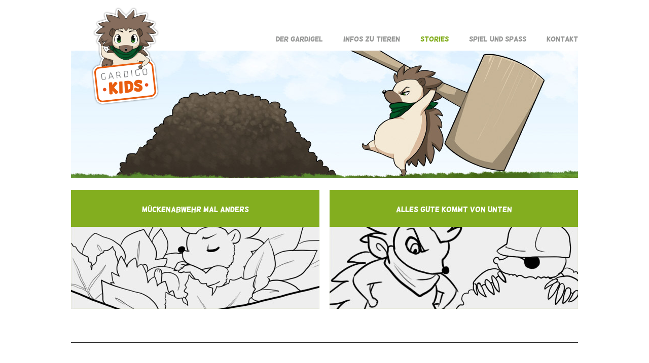

--- FILE ---
content_type: text/html; charset=utf-8
request_url: https://www.gardigo-kids.de/stories/alles-gute-kommt-von-unten
body_size: 1603
content:
<!DOCTYPE html>
<html>
	<head>
	    <meta charset="utf-8">
	<meta name="author" content="Super User">
	<meta name="generator" content="Joomla! - Open Source Content Management">
	<title>Alles Gute kommt von Unten - Stories – Gardigo Kids</title>
	<link href="/templates/gardigokidstemplate/favicon.ico" rel="icon" type="image/vnd.microsoft.icon">

    	<link href="/templates/gardigokidstemplate/css/normalize.min.css?3a66384ecb202c4c2c45e6da8ad0bf00" rel="stylesheet" />
	<link href="/templates/gardigokidstemplate/css/basic.min.css?3a66384ecb202c4c2c45e6da8ad0bf00" rel="stylesheet" />
	<link href="/media/vendor/joomla-custom-elements/css/joomla-alert.min.css?0.2.0" rel="stylesheet" />

    	<script src="/templates/gardigokidstemplate/js/jquery.min.js?3a66384ecb202c4c2c45e6da8ad0bf00"></script>
	<script src="/templates/gardigokidstemplate/js/jquery-noconflict.js?3a66384ecb202c4c2c45e6da8ad0bf00"></script>
	<script src="/templates/gardigokidstemplate/js/jquery-migrate.min.js?3a66384ecb202c4c2c45e6da8ad0bf00"></script>
	<script src="/templates/gardigokidstemplate/js/jquery-ui-effects-core.min.js?3a66384ecb202c4c2c45e6da8ad0bf00"></script>
	<script src="/templates/gardigokidstemplate/js/masonry.pkgd.min.js?3a66384ecb202c4c2c45e6da8ad0bf00"></script>
	<script src="/templates/gardigokidstemplate/js/main.min.js?3a66384ecb202c4c2c45e6da8ad0bf00"></script>
	<script src="/media/mod_menu/js/menu-es5.min.js?3a66384ecb202c4c2c45e6da8ad0bf00" nomodule defer></script>
	<script type="application/json" class="joomla-script-options new">{"joomla.jtext":{"ERROR":"Fehler","MESSAGE":"Nachricht","NOTICE":"Hinweis","WARNING":"Warnung","JCLOSE":"Schlie\u00dfen","JOK":"OK","JOPEN":"\u00d6ffnen"},"system.paths":{"root":"","rootFull":"https:\/\/www.gardigo-kids.de\/","base":"","baseFull":"https:\/\/www.gardigo-kids.de\/"},"csrf.token":"d2a972c17322f010c529c424b11d701e"}</script>
	<script src="/media/system/js/core.min.js?37ffe4186289eba9c5df81bea44080aff77b9684"></script>
	<script src="/media/system/js/messages-es5.min.js?c29829fd2432533d05b15b771f86c6637708bd9d" nomodule defer></script>
	<script src="/media/system/js/messages.min.js?7f7aa28ac8e8d42145850e8b45b3bc82ff9a6411" type="module"></script>

    </head>

	<body class=" stories alles-gute-kommt-von-unten">
		<div id="container">
			<div id="wrapper">
				<div id="content">
				    						<div class="moduletable moduletable_submenu">
        
<div id="mod-custom91" class="mod-custom custom">
    <div id="submenu-stories" class="submenu">
<div class="item w2"><a class="mueckenabwehr" href="/stories/mueckenabwehr-mal-anders#content-top">Mückenabwehr mal anders</a></div>
<div class="item w2"><a class="alles-gute-kommt-von-unten" href="/stories/alles-gute-kommt-von-unten#content-top">Alles Gute kommt von Unten</a></div>
<!-- <div class="item"><a class="eichhoernchenbar" href="/stories/die-eichhoernchenbar#content-top">Die Eichhörnchenbar</a></div>
<div class="item h2"><a class="marderabwehr" href="/stories/marderabwehr#content-top">Marderabwehr</a></div>
<div class="item"><a class="autsch" href="/stories/autsch#content-top">Autsch</a></div>
<div class="item"><a class="maeuseabwehr" href="/stories/maeuseabwehr#content-top">Mäuseabwehr</a></div>
<div class="item"><a class="vogelabwehr" href="/stories/vogelabwehr#content-top">Vogelabwehr</a></div>
<div class="item w2"><a class="maulwurfschreck" href="/stories/maulwurfschreck#content-top">Der Maulwurfschreck</a></div>
<div class="item w2"><a class="maulwurfschreck-2" href="/stories/maulwurfschreck-2#content-top">Der Maulwurfschreck 2</a></div>
<div class="item w2"><a class="vogelfutter" href="/stories/vogelfutter#content-top">Vogelfutter</a></div> -->
</div></div>
</div>

    					<div id="content-top" class="clear-fix"></div>
										<div id="column">
						<div id="system-message-container" aria-live="polite"></div>

						
						<div class="com-content-article item-page stories alles-gute-kommt-von-unten" itemscope itemtype="https://schema.org/Article">
    <meta itemprop="inLanguage" content="de-DE">
    
    
        <div class="page-header">
        <h1 itemprop="headline">
            Alles Gute kommt von Unten        </h1>
                            </div>
        
        
    
    
        
                                                <div itemprop="articleBody" class="com-content-article__body">
        <p><img src="/images/stories/alles-gute-kommt-von-unten.png" alt="Alles Gute kommt von Unten" /></p>
<div class="up"><a title="nach oben" href="#container">nach oben</a></div>    </div>

        
                                        </div>

					</div>
					<div class="clear-fix"></div>
				</div>
				<div id="header">
						<div id="logo-box">
							<h1 id="logo"><a href="/" title="Gardigo Kids">Gardigo Kids</a></h1>
						</div>
						
						<div class="moduletable moduletable_menu">
        <ul id="mainmenu" class="mod-menu mod-list nav ">
<li class="nav-item item-102 parent"><a href="/index.php/der-gardigel" class="gardigel">Der Gardigel</a></li><li class="nav-item item-103 parent"><a href="/index.php/infos-zu-tieren" class="infos">Infos zu Tieren</a></li><li class="nav-item item-104 active parent"><a href="/index.php/stories" class="stories">Stories</a></li><li class="nav-item item-105 parent"><a href="/index.php/spiel-und-spass" class="spiel-und-spass">Spiel und Spaß</a></li><li class="nav-item item-106"><a href="/index.php/kontakt" class="last">Kontakt</a></li></ul>
</div>

				</div>
			</div>
      <div id="footer">
        <div id="footer_inner">
          <div id="footer-navigation">
            <a href="/impressum" title="Impressum">Impressum</a>
            <a href="/datenschutzerklaerung" title="Impressum">Datenschutzerklärung</a>
          </div>
          <div class="sc-footer">&nbsp;– Realisiert von <a target="_blank" href="http://www.serviceconnect.de/">ServiceConnect</a> - <a target="_blank" href="http://www.serviceconnect.de/ecommerce-webdesign/home">Webdesign</a> und mehr</div>
          <div class="copy">Copyright &copy; 2023 gardigo-kids.de - Alle Rechte vorbehalten.&nbsp;</div>
          <div class="clear-fix"></div>
        </div>
      </div>
		</div>
		
		<div id="bottom">
	</body>
</html>


--- FILE ---
content_type: text/css
request_url: https://www.gardigo-kids.de/templates/gardigokidstemplate/css/basic.min.css?3a66384ecb202c4c2c45e6da8ad0bf00
body_size: 7037
content:
*,ol,ul{margin:0}#wrapper,table{text-align:left}#column,#wrapper{position:relative;width:1000px}.clear,.clear-fix{clear:both}.mischwesen .wesen area,.moduletable_outer .erklaerigel:hover,.quiz #biene area,.quiz #eichhoernchen area,.quiz #frage4 area,.quiz #frage5 area,.quiz #frage6 area,.quiz #marder area,.schattenbilder #boesewichte area,.schattenbilder #eichhoernchen area,.schattenbilder #igel area,.schattenbilder #schattenbilder area,.schattenbilder #vogel area,.schattenbilder #waschbaer area{cursor:pointer}*{padding:0}a,abbr,acronym,address,applet,b,big,blockquote,body,caption,center,cite,code,dd,del,dfn,div,dl,dt,em,fieldset,font,form,h1,h2,h3,h4,h5,h6,html,i,iframe,img,input,ins,kbd,label,legend,li,object,ol,p,pre,q,s,samp,small,span,strike,strong,sub,sup,table,tbody,td,textarea,tfoot,th,thead,tr,tt,u,ul,var{background:none;border:0;margin:0;outline:0;padding:0;vertical-align:baseline}@font-face{font-family:Roboto;font-style:normal;font-weight:300;src:url(../fonts/roboto-v30-latin-300.eot);src:local(''),url(../fonts/roboto-v30-latin-300.eot?#iefix) format('embedded-opentype'),url(../fonts/roboto-v30-latin-300.woff2) format('woff2'),url(../fonts/roboto-v30-latin-300.woff) format('woff'),url(../fonts/roboto-v30-latin-300.ttf) format('truetype'),url(../fonts/roboto-v30-latin-300.svg#Roboto) format('svg')}@font-face{font-family:Roboto;font-style:normal;font-weight:400;src:url(../fonts/roboto-v30-latin-regular.eot);src:local(''),url(../fonts/roboto-v30-latin-regular.eot?#iefix) format('embedded-opentype'),url(../fonts/roboto-v30-latin-regular.woff2) format('woff2'),url(../fonts/roboto-v30-latin-regular.woff) format('woff'),url(../fonts/roboto-v30-latin-regular.ttf) format('truetype'),url(../fonts/roboto-v30-latin-regular.svg#Roboto) format('svg')}@font-face{font-family:Roboto;font-style:normal;font-weight:700;src:url(../fonts/roboto-v30-latin-700.eot);src:local(''),url(../fonts/roboto-v30-latin-700.eot?#iefix) format('embedded-opentype'),url(../fonts/roboto-v30-latin-700.woff2) format('woff2'),url(../fonts/roboto-v30-latin-700.woff) format('woff'),url(../fonts/roboto-v30-latin-700.ttf) format('truetype'),url(../fonts/roboto-v30-latin-700.svg#Roboto) format('svg')}@font-face{font-family:helsinki;font-style:normal;font-weight:400;src:url(../fonts/helsinki-webfont.eot);src:url(../fonts/helsinki-webfont.eot?#iefix) format('embedded-opentype'),url(../fonts/helsinki-webfont.woff) format('woff'),url(../fonts/helsinki-webfont.ttf) format('truetype'),url(../fonts/helsinki-webfont.svg#helsinkiregular) format('svg')}@font-face{font-family:eraserregular;src:url(../fonts/EraserRegular-webfont.eot);src:url(../fonts/EraserRegular-webfont.eot?#iefix) format('embedded-opentype'),url(../fonts/EraserRegular-webfont.woff) format('woff'),url(../fonts/EraserRegular-webfont.ttf) format('truetype'),url(../fonts/EraserRegular-webfont.svg#eraserregular) format('svg');font-weight:400;font-style:normal}html{background:#fff;font:14px Roboto,sans-serif;font-weight:300}body{position:relative}ol,ul{list-style:none}table{border-collapse:collapse;border-spacing:0;width:100%}#container{background:none;display:flex;flex-direction:column;min-height:100vh;position:relative;z-index:2}#wrapper{margin:0 auto;padding:0 10px}#content{padding:237px 0 100px}#column{min-height:450px;margin-top:71px;font-size:1.214em;line-height:1.765em}#header,#logo-box,#submenu-infos.neu .item img,#submenu-spiel-und-spass .item img,.moduletable_menu{position:absolute}.no-content #column{min-height:auto;margin-top:0}.datenschutzerklaerung #column,.impressum #column{margin-top:249px}#column h1,#column h2{color:grey;font:1.765em helsinki,sans-serif;margin-bottom:35px;text-transform:uppercase;line-height:1em}#column h3{font-family:helsinki,sans-serif;text-transform:uppercase}#column hr.spacer{width:440px;margin:12px 0;height:14px;border:0}#column .missing-page-header{height:21px;margin-bottom:35px}#column .red,#column .red a{color:#ab1917}#column a,#column li,#column p,#column table{color:grey}#column table td{line-height:2em}.left{float:left}.right{float:right}.clear{height:0}.steckbrief table{float:left;width:480px}#mainmenu,.infos.ameise #ameise-strich,.infos.ameise .steckbrief-bild,.steckbrief #foto-gardigel{float:right}#logo a,#logo-box{height:194px;width:134px}.normal{font-weight:400}.steckbrief #foto-gardigel{margin-top:167px}#header{background:url(../img/backgrounds/header_default.jpg) 0 bottom no-repeat;height:352px;top:0;width:1000px}.gardigel #header{background:url(../img/backgrounds/header_gardigel.jpg) 0 bottom no-repeat}.infos #header{background:url(../img/backgrounds/header_infos.jpg) 0 bottom no-repeat}.stories #header{background:url(../img/backgrounds/header_stories.jpg) 0 bottom no-repeat}.spiel-und-spass #header{background:url(../img/backgrounds/header_spielundspass.jpg) 0 bottom no-repeat}#logo-box{left:40px;top:14px;z-index:2}#logo{margin:0}#logo a{background:url(../img/logo.png) no-repeat;display:block;text-indent:-9999em}.moduletable_menu{height:46px;top:54px;width:1000px}#mainmenu li{display:inline;height:46px}#mainmenu li a,.submenu .item a{display:block;text-decoration:none;text-align:center;text-transform:uppercase}#mainmenu li a{color:#969796;float:left;font:14px helsinki,sans-serif;line-height:46px;padding:0 20px}#mainmenu li a:hover,#mainmenu li.active a{background:#fff;color:#6c6c6c}#mainmenu li a.last{padding-right:0}#mainmenu li a.gardigel:hover,.gardigel #mainmenu li.active a,.home #column .bold-underline.gardigel:hover{color:#f39200}#mainmenu a.infos:hover,.home #column .bold-underline.infos:hover,.infos #mainmenu li.active a{color:#ab1917}#mainmenu li a.stories:hover,.home #column .bold-underline.stories:hover,.stories #mainmenu li.active a{color:#83ae1f}#mainmenu li a.spiel-und-spass:hover,.home #column .bold-underline.spiel-und-spass:hover,.spiel-und-spass #mainmenu li.active a{color:#4f8bb9}.moduletable_submenu{border-bottom:1px solid #282828;padding:138px 0 46px}.moduletable_subsubmenu{border-bottom:1px solid #282828;padding:71px 0 46px}.no-content .moduletable_submenu{border:0;padding-bottom:0}.infos #submenu-infos{height:2040px}.submenu .item{width:235px;height:235px;float:left;margin-bottom:20px}.submenu .item.h2{height:490px}.submenu .item.w2{width:490px}.submenu .item.w4{width:1000px}.submenu .item a{color:#fff;font:1.714em helsinki,sans-serif;padding-top:25px;height:210px}.submenu .item.h2 a{height:465px}#submenu-gardigel .item .steckbrief{background:url(../img/backgrounds/gardigel_steckbrief.jpg) 0 bottom no-repeat #f39200}#submenu-gardigel .item .geschichte{background:url(../img/backgrounds/gardigel_geschichte.jpg) 0 bottom no-repeat #f39200}#submenu-gardigel .item .anatomie{background:url(../img/backgrounds/gardigel_anatomie.jpg) 0 bottom no-repeat #f39200}#submenu-gardigel .item .verwandtschaft{background:url(../img/backgrounds/gardigel_verwandtschaft.jpg) 0 bottom no-repeat #f39200}#submenu-infos .item .ameise{background:url(../img/backgrounds/infos_ameise.jpg) 0 bottom no-repeat #ab1917}#submenu-infos .item .biene{background:url(../img/backgrounds/infos_bienen.jpg) 0 bottom no-repeat #ab1917}#submenu-infos .item .bremse{background:url(../img/backgrounds/infos_bremse.jpg) 0 bottom no-repeat #ab1917}#submenu-infos .item .eichhoernchen{background:url(../img/backgrounds/infos_eichhoernchen.jpg) 0 bottom no-repeat #ab1917}#submenu-infos .item .fliege{background:url(../img/backgrounds/infos_fliege.jpg) 0 bottom no-repeat #ab1917}#submenu-infos .item .floh{background:url(../img/backgrounds/infos_floh.jpg) 0 bottom no-repeat #ab1917}#submenu-infos .item .hund{background:url(../img/backgrounds/infos_hund.jpg) 0 bottom no-repeat #ab1917}#submenu-infos .item .igel{background:url(../img/backgrounds/infos_igel.jpg) 0 bottom no-repeat #ab1917}#submenu-infos .item .kakerlake{background:url(../img/backgrounds/infos_kakerlake.jpg) 0 bottom no-repeat #ab1917}#submenu-infos .item .katze{background:url(../img/backgrounds/infos_katze.jpg) 0 bottom no-repeat #ab1917}#submenu-infos .item .laus{background:url(../img/backgrounds/infos_laus.jpg) 0 bottom no-repeat #ab1917}#submenu-infos .item .marienkaefer{background:url(../img/backgrounds/infos_marienkaefer.jpg) 0 bottom no-repeat #ab1917}#submenu-infos .item .marder{background:url(../img/backgrounds/infos_marder.jpg) 0 bottom no-repeat #ab1917}#submenu-infos .item .maulwurf{background:url(../img/backgrounds/infos_maulwurf.jpg) 0 bottom no-repeat #ab1917}#submenu-infos .item .maus{background:url(../img/backgrounds/infos_maus.jpg) 0 bottom no-repeat #ab1917}#submenu-infos .item .milbe{background:url(../img/backgrounds/infos_milbe.jpg) 0 bottom no-repeat #ab1917}#submenu-infos .item .motte{background:url(../img/backgrounds/infos_motte.jpg) 0 bottom no-repeat #ab1917}#submenu-infos .item .muecke{background:url(../img/backgrounds/infos_muecke.jpg) 0 bottom no-repeat #ab1917}#submenu-infos .item .obstfliege{background:url(../img/backgrounds/infos_obstfliege.jpg) 0 bottom no-repeat #ab1917}#submenu-infos .item .pferd{background:url(../img/backgrounds/infos_pferd.jpg) 0 bottom no-repeat #ab1917}#submenu-infos .item .ratte{background:url(../img/backgrounds/infos_ratte.jpg) 0 bottom no-repeat #ab1917}#submenu-infos .item .reiher{background:url(../img/backgrounds/infos_reiher.jpg) 0 bottom no-repeat #ab1917}#submenu-infos .item .schmetterling{background:url(../img/backgrounds/infos_schmetterling.jpg) 0 bottom no-repeat #ab1917}#submenu-infos .item .schnecke{background:url(../img/backgrounds/infos_schnecke.jpg) 0 bottom no-repeat #ab1917}#submenu-infos .item .silberfisch{background:url(../img/backgrounds/infos_silberfisch.jpg) 0 bottom no-repeat #ab1917}#submenu-infos .item .spinne{background:url(../img/backgrounds/infos_spinne.jpg) 0 bottom no-repeat #ab1917}#submenu-infos .item .vogel{background:url(../img/backgrounds/infos_vogel.jpg) 0 bottom no-repeat #ab1917}#submenu-infos .item .waschbaer{background:url(../img/backgrounds/infos_waschbaer.jpg) 0 bottom no-repeat #ab1917}#submenu-infos .item .wespe{background:url(../img/backgrounds/infos_wespe.jpg) 0 bottom no-repeat #ab1917}#submenu-infos .item .wild{background:url(../img/backgrounds/infos_wild.jpg) 0 bottom no-repeat #ab1917}#submenu-infos .item .wuehlmaus{background:url(../img/backgrounds/infos_wuehlmaus.jpg) 0 bottom no-repeat #ab1917}#submenu-infos .item .zecke{background:url(../img/backgrounds/infos_zecke.jpg) 0 bottom no-repeat #ab1917}#submenu-infos.neu .item .ameise,#submenu-infos.neu .item .biene,#submenu-infos.neu .item .eichhoernchen,#submenu-infos.neu .item .fliege,#submenu-infos.neu .item .fuchs,#submenu-infos.neu .item .hund,#submenu-infos.neu .item .igel,#submenu-infos.neu .item .katze,#submenu-infos.neu .item .marder,#submenu-infos.neu .item .marderhund,#submenu-infos.neu .item .maulwurf,#submenu-infos.neu .item .maus,#submenu-infos.neu .item .more,#submenu-infos.neu .item .pferd,#submenu-infos.neu .item .reh,#submenu-infos.neu .item .reiher,#submenu-infos.neu .item .vogel,#submenu-infos.neu .item .waschbaer,#submenu-infos.neu .item .wespe,#submenu-infos.neu .item .wuehlmaus{background:#ab1917}#submenu-infos.neu .item .ameise img,#submenu-infos.neu .item .biene img,#submenu-infos.neu .item .eichhoernchen img,#submenu-infos.neu .item .fliege img,#submenu-infos.neu .item .fuchs img,#submenu-infos.neu .item .hund img{left:0;bottom:0}#submenu-infos.neu .item .katze img{left:-7px;bottom:0}#submenu-infos.neu .item .marder img,#submenu-infos.neu .item .marderhund img,#submenu-infos.neu .item .maulwurf img,#submenu-infos.neu .item .maus img,#submenu-infos.neu .item .pferd img,#submenu-infos.neu .item .reh img,#submenu-infos.neu .item .reiher img,#submenu-infos.neu .item .vogel img,#submenu-infos.neu .item .waschbaer img,#submenu-spiel-und-spass .item .fehlerbilder img,#submenu-spiel-und-spass .item .mischwesen img,#submenu-spiel-und-spass .item .quiz img,#submenu-spiel-und-spass .item .schattenbilder img,#submenu-spiel-und-spass .item .wissenswertes-ueber-die-biene img,#submenu-spiel-und-spass .item .wissenswertes-ueber-voegel img{left:0;bottom:0}#submenu-infos.neu .item .igel img{right:0;bottom:0}#submenu-infos.neu .item .wespe img,#submenu-infos.neu .item .wuehlmaus img{right:0;bottom:0}#submenu-infos.neu .item .more{height:135px;padding-top:105px}#submenu-vogelarten{padding-top:46px}#submenu-vogelarten .item{background:#ab1917;height:169px}#submenu-vogelarten .item a{height:99px;padding-top:70px}.moduletable_subsubmenu.vogel.hidden{display:none}#submenu-vogel .item{background:#ab1917;height:74px}#submenu-vogel .item.h2{height:168px}#submenu-vogel .item.h2 a{height:168px;padding-top:57px}.stories #submenu-stories{height:765px}#submenu-stories .item a{font-size:1.071em;padding-top:30px;height:205px}#submenu-stories .item.h2 a{height:460px}#submenu-stories .item .autsch{background:url(../img/backgrounds/stories_autsch.jpg) 0 bottom no-repeat #83ae1f}#submenu-stories .item .mueckenabwehr{background:url(../img/backgrounds/stories_mueckenabwehr.jpg) 0 bottom no-repeat #83ae1f}#submenu-stories .item .alles-gute-kommt-von-unten{background:url(../img/backgrounds/stories_alles-gute-kommt-von-unten.jpg) 0 bottom no-repeat #83ae1f}.spiel-und-spass #submenu-spiel-und-spass{height:510px}#submenu-spiel-und-spass .item a{background:#4f8bb9;font-size:1.071em;padding-top:30px;height:205px}#submenu-spiel-und-spass .item.h2 a{height:460px}#submenu-spiel-und-spass .item.h2 .wissenswertes-ueber-die-biene{padding-top:20px;height:470px}#submenu-spiel-und-spass .item .quiz{text-align:left;padding-left:100px}.home #header{background:none;height:746px}.home .orange{color:#e95d0f}.home .green{color:#00592a}.home .bold{font-weight:700}.home .left .gardigel.orange{text-transform:uppercase;font-weight:700;font-family:helsinki,sans-serif;letter-spacing:.2em;position:relative}.home .left .gardigel.orange::after{content:url(../img/home/pfeil.png);position:absolute;left:135px;top:10px}.home .left .dot{font-weight:700;color:#e95d0f;letter-spacing:.2em}.home .left .az,.home .left .bold-underline,.home .left .comics{font-weight:500;font-family:helsinki,sans-serif}.home .left .mr-gardigo-gardigel{vertical-align:text-top;float:right;margin:8px 118px 0 10px}.home .left .bold-underline{text-transform:uppercase;text-decoration:underline}.home .left .flagge{vertical-align:sub}.home .left .ameise-text,.home .left .zecke-text{vertical-align:middle}.home .left .comics::before{content:url(../img/icons/comics.png);position:absolute;left:-4px;top:-21px;width:83px;height:67px;z-index:-1}.home .left .comics{text-transform:uppercase;font-size:.9em;color:#000;position:relative;padding:0 10px}.home .left .kreide{font-family:eraserregular;color:#00592a;font-weight:700}.home .left .mr-gardigo{vertical-align:top;margin:0 -20px}.home .left .gardigel-text{color:#e95d0f;font-weight:700;position:relative}.home .left .gardigel-text::after{content:url(../img/home/gardigel.png);width:137px;height:74px;position:absolute;top:15px;left:1px}.home .moduletable_menu{background:0 0;top:82px;right:0;height:48px;width:750px}.home .moduletable_home-top{position:absolute;top:130px}.home .menu-top{height:98px;margin-top:20px;width:1000px}.home .menu-top li{display:inline}.home .menu-top li a{display:block;width:326px;height:98px;float:left;margin-right:10px;text-indent:-9999px}.home .menu-top li.last a{margin-right:0}.home .menu-top li a.im-garten{background:url(../img/backgrounds/home-navi/im-garten.jpg) no-repeat #ab1917}.home .menu-top li a.im-garten.aktiv,.home .menu-top li a:hover.im-garten{background-position:0 bottom}.home .menu-top li a.am-eingang{background:url(../img/backgrounds/home-navi/am-eingang.jpg) no-repeat #ab1917}.home .menu-top li a.am-eingang.aktiv,.home .menu-top li a:hover.am-eingang{background-position:0 bottom}.home .menu-top li a.im-haus{background:url(../img/backgrounds/home-navi/im-haus.jpg) no-repeat #ab1917}.home .menu-top li a.im-haus.aktiv,.home .menu-top li a:hover.im-haus{background-position:0 bottom}#mouseover a{background:url(../img/mouseover.png) no-repeat;position:absolute;text-indent:-9999px;display:none}#mouseover .aktiv{display:block}#mouseover .ameise{background-position:0 -395px;top:276px;left:455px;width:43px;height:38px}#mouseover .ameise.big{background-position:0 0;top:218px;left:402px;width:105px;height:96px}#mouseover .katze{background-position:-43px -395px;top:403px;left:341px;width:42px;height:37px}#mouseover .katze.big{background-position:-105px 0;top:343px;left:286px;width:107px;height:97px}#mouseover .maulwurf{background-position:-85px -395px;top:421px;left:109px;width:43px;height:38px}#mouseover .maulwurf.big{background-position:-212px 0;top:363px;left:57px;width:106px;height:97px}#mouseover .reiher{background-position:-128px -395px;top:330px;left:91px;width:43px;height:39px}#mouseover .reiher.big{background-position:-318px 0;top:272px;left:37px;width:107px;height:97px}#mouseover .schnecke{background-position:-171px -395px;top:330px;left:774px;width:44px;height:39px}#mouseover .schnecke.big{background-position:-425px 0;top:272px;left:722px;width:107px;height:98px}#mouseover .taube{background-position:-215px -395px;top:88px;left:453px;width:42px;height:38px}#mouseover .taube.big{background-position:-532px 0;top:88px;left:398px;width:106px;height:96px}#mouseover .waschbaer{background-position:-257px -395px;top:187px;left:798px;width:43px;height:38px}#mouseover .waschbaer.big{background-position:-638px 0;top:129px;left:745px;width:106px;height:97px}#mouseover .wespe{background-position:-300px -395px;top:233px;left:183px;width:43px;height:38px}#mouseover .wespe.big{background-position:-742px 0;top:175px;left:127px;width:106px;height:96px}#mouseover .wild{background-position:-343px -395px;top:455px;left:737px;width:43px;height:39px}#mouseover .wild.big{background-position:-848px 0;top:397px;left:681px;width:106px;height:97px}#mouseover .wuehlmaus{background-position:-386px -395px;top:274px;left:892px;width:49px;height:39px}#mouseover .wuehlmaus.big{background-position:-954px 0;top:217px;left:841px;width:107px;height:96px}#mouseover .zecke{background-position:-435px -395px;top:234px;left:4px;width:43px;height:39px}#mouseover .zecke.big{background-position:-1061px 0;top:179px;left:21px;width:106px;height:96px}#mouseover .eichhoernchen{background-position:0 -436px;top:103px;left:56px;width:46px;height:41px;z-index:4}#mouseover .eichhoernchen.big{background-position:0 -100px;top:48px;left:3px;width:107px;height:98px;z-index:4}#mouseover .hund{background-position:-46px -436px;top:439px;left:875px;width:44px;height:39px}#mouseover .hund.big{background-position:-107px -100px;top:381px;left:822px;width:107px;height:98px}#mouseover .katze-am-eingang{background-position:-90px -436px;top:432px;left:426px;width:42px;height:37px}#mouseover .katze-am-eingang.big{background-position:-214px -100px;top:372px;left:371px;width:107px;height:97px}#mouseover .marder{background-position:-132px -436px;top:233px;left:195px;width:43px;height:38px}#mouseover .marder.big{background-position:-321px -100px;top:175px;left:129px;width:120px;height:97px}#mouseover .vogel{background-position:-175px -436px;top:99px;left:854px;width:43px;height:39px}#mouseover .vogel.big{background-position:-441px -100px;top:40px;left:799px;width:108px;height:98px}#mouseover .wild-am-eingang{background-position:-218px -436px;top:400px;left:71px;width:45px;height:40px}#mouseover .wild-am-eingang.big{background-position:-549px -100px;top:345px;left:21px;width:106px;height:97px}#mouseover .ameise-im-haus{background-position:0 -479px;top:315px;left:128px;width:43px;height:38px}#mouseover .ameise-im-haus.big{background-position:0 -200px;top:257px;left:75px;width:105px;height:96px}#mouseover .fliege{background-position:-43px -479px;top:293px;left:653px;width:43px;height:39px}#mouseover .fliege.big{background-position:-105px -200px;top:235px;left:600px;width:106px;height:97px}#mouseover .marder-im-haus{background-position:-86px -479px;top:40px;left:408px;width:44px;height:39px}#mouseover .marder-im-haus.big{background-position:-211px -200px;top:39px;left:344px;width:119px;height:97px}#mouseover .maus{background-position:-130px -479px;top:449px;left:589px;width:56px;height:39px}#mouseover .maus.big{background-position:-330px -200px;top:389px;left:525px;width:129px;height:99px}#mouseover .milbe{background-position:-186px -479px;top:137px;left:322px;width:43px;height:38px}#mouseover .milbe.big{background-position:-459px -200px;top:78px;left:267px;width:107px;height:97px}#mouseover .motte{background-position:-229px -479px;top:128px;left:575px;width:45px;height:39px}#mouseover .motte.big{background-position:-566px -200px;top:70px;left:522px;width:106px;height:97px}#mouseover .muecke{background-position:-274px -479px;top:259px;left:459px;width:44px;height:39px}#mouseover .muecke.big{background-position:-672px -200px;top:201px;left:404px;width:107px;height:97px}#mouseover .obstfliege{background-position:-318px -479px;top:258px;left:330px;width:44px;height:38px}#mouseover .obstfliege.big{background-position:-779px -200px;top:199px;left:277px;width:106px;height:97px}#mouseover .silberfische{background-position:-362px -479px;top:409px;left:316px;width:48px;height:46px}#mouseover .silberfische.big{background-position:-885px -200px;top:347px;left:260px;width:107px;height:108px}#mouseover .spinne{background-position:-410px -479px;top:240px;left:859px;width:43px;height:38px}#mouseover .spinne.big{background-position:-992px -200px;top:181px;left:804px;width:106px;height:97px}.home #content{padding:746px 0 0}.home .item-pagehome .left{width:490px;padding-right:20px}.home .item-pagehome .right{width:490px;margin-top:-35px}.home .moduletable_outer .filmigel a{background:url(../img/filmhinweis.png);display:block;position:absolute;top:536px;left:0;height:236px;width:168px;text-indent:-9999px;z-index:3}.pagenavi{position:absolute;top:0;right:0}.pagenavi li{display:inline}.pagenavi li a{background:url(../img/icons/pagenavi.png) no-repeat;display:block;float:left;height:14px;margin-right:13px;width:14px;text-indent:-9999px}.pagenavi li.last a{margin:0}#mouseover .steckbrief{background-position:0 -310px;top:-91px;left:814px;width:92px;height:85px;z-index:4}#mouseover .lebensweise{background-position:-92px -310px;top:19px;left:842px;width:92px;height:85px;z-index:4}#mouseover .paarungsverhalten{background-position:-184px -310px;top:-91px;left:942px;width:92px;height:85px;z-index:4}#mouseover .erklaerung{background-position:-276px -310px;top:19px;left:971px;width:92px;height:85px;z-index:4}.geschichte #column{margin-top:140px}.geschichte #column .page-header h1{margin-bottom:150px}.geschichte .pagenavi li.active a{background:url(../img/icons/pagenavi.png) 0 -14px no-repeat}.geschichte .item-page .left,.infos .item-page .left,.rezepte .item-page .left{width:490px}.geschichte .item-page p,.infos .item-page p{line-height:1.5em;margin-bottom:1.5em}.geschichte .page-header{position:relative}.geschichte .page-header::after{content:url(../img/filmklappe.png);position:absolute;top:-166px;left:500px}.geschichte .zuschauer{position:absolute;bottom:0;width:100%;height:420px;background:url(../img/backgrounds/film_bottom.png) center 0 no-repeat}.geschichte #footer{margin-top:295px}.geschichte #footer_inner div{display:none}.infos .pagenavi li.active a{background:url(../img/icons/pagenavi.png) 0 -28px no-repeat}.spiel-und-spass .pagenavi li.active a{background:url(../img/icons/pagenavi.png) 0 -42px no-repeat}.spiel-und-spass #mouseover a{z-index:4}.spiel-und-spass .schattenbilder #mouseover .boesewichte{background-position:0 -527px;top:-63px;left:776px;width:94px;height:93px}.spiel-und-spass .schattenbilder #mouseover .eichhoernchen{background-position:-94px -527px;top:22px;left:831px;width:92px;height:85px}.spiel-und-spass .schattenbilder #mouseover .igel{background-position:-186px -527px;top:-91px;left:857px;width:92px;height:85px}.spiel-und-spass .schattenbilder #mouseover .vogel{background-position:-278px -527px;top:22px;left:958px;width:92px;height:85px}.spiel-und-spass .schattenbilder #mouseover .waschbaer{background-position:-370px -527px;top:-92px;left:982px;width:92px;height:85px}.spiel-und-spass .wissenswertes-ueber-die-biene #mouseover .allgemeine-informationen{background-position:-462px -527px;top:-91px;left:857px;width:92px;height:85px}.spiel-und-spass .wissenswertes-ueber-die-biene #mouseover .die-bienenwabe{background-position:-554px -527px;top:22px;left:958px;width:92px;height:85px}.spiel-und-spass .wissenswertes-ueber-die-biene #mouseover .unterschiede{background-position:-646px -527px;top:-92px;left:982px;width:92px;height:85px}.spiel-und-spass .fehlerbilder #mouseover .bild-1{background-position:-738px -527px;top:-63px;left:776px;width:94px;height:93px}.spiel-und-spass .fehlerbilder #mouseover .bild-2{background-position:-832px -527px;top:22px;left:831px;width:92px;height:85px}.spiel-und-spass .fehlerbilder #mouseover .bild-3{background-position:-924px -527px;top:-91px;left:857px;width:92px;height:85px}.spiel-und-spass .fehlerbilder #mouseover .bild-4{background-position:-1016px -527px;top:22px;left:958px;width:92px;height:85px}.spiel-und-spass .fehlerbilder #mouseover .bild-5{background-position:-1108px -527px;top:-92px;left:982px;width:92px;height:85px}.spiel-und-spass .mischwesen #mouseover .mischwesen-1{background-position:0 -620px;top:-42px;left:851px;width:100px;height:89px}.spiel-und-spass .mischwesen #mouseover .mischwesen-2{background-position:-100px -620px;top:-92px;left:911px;width:92px;height:85px}.spiel-und-spass .mischwesen #mouseover .mischwesen-3{background-position:-192px -620px;top:22px;left:828px;width:92px;height:85px}.spiel-und-spass .mischwesen #mouseover .mischwesen-4{background-position:-284px -620px;top:-95px;left:927px;width:94px;height:90px}.spiel-und-spass .mischwesen #mouseover .mischwesen-5{background-position:-378px -620px;top:22px;left:958px;width:92px;height:85px}.spiel-und-spass .mischwesen #mouseover .mischwesen-6{background-position:-470px -620px;top:-41px;left:1006px;width:100px;height:86px}.spiel-und-spass .quiz #mouseover .frage-1{background-position:-570px -620px;top:-42px;left:745px;width:100px;height:89px}.spiel-und-spass .quiz #mouseover .frage-2{background-position:-670px -620px;top:-92px;left:804px;width:92px;height:85px}.spiel-und-spass .quiz #mouseover .frage-3{background-position:-762px -620px;top:22px;left:828px;width:92px;height:85px}.spiel-und-spass .quiz #mouseover .frage-4{background-position:-854px -620px;top:-95px;left:927px;width:94px;height:90px}.spiel-und-spass .quiz #mouseover .frage-5{background-position:-948px -620px;top:22px;left:958px;width:92px;height:85px}.spiel-und-spass .quiz #mouseover .frage-6{background-position:-1040px -620px;top:-41px;left:1006px;width:100px;height:86px}.spiel-und-spass .fuetterungsguide #mouseover .fuetterungsguide-1{background-position:0 -710px;top:-42px;left:745px;width:100px;height:89px}.spiel-und-spass .fuetterungsguide #mouseover .fuetterungsguide-2{background-position:-100px -710px;top:-92px;left:804px;width:92px;height:85px}.spiel-und-spass .fuetterungsguide #mouseover .fuetterungsguide-3{background-position:-192px -710px;top:22px;left:828px;width:92px;height:85px}.spiel-und-spass .fuetterungsguide #mouseover .fuetterungsguide-4{background-position:-284px -710px;top:-95px;left:927px;width:94px;height:90px}.spiel-und-spass .fuetterungsguide #mouseover .fuetterungsguide-5{background-position:-378px -710px;top:22px;left:958px;width:92px;height:85px}.spiel-und-spass .fuetterungsguide #mouseover .fuetterungsguide-6{background-position:-470px -710px;top:-41px;left:1006px;width:100px;height:86px}.spiel-und-spass .futterkategorie,.spiel-und-spass .nistkategorie{background:#dad9da;float:left}.spiel-und-spass .futterkategorie.koernerfresser,.spiel-und-spass .futterkategorie.weichfresser,.spiel-und-spass .nistkategorie.hoehlenbrueter{width:310px;margin-right:35px}.spiel-und-spass .nistkategorie.freibrueter{width:470px;margin-right:35px}.spiel-und-spass .nistkategorie.nischenbrueter{width:150px}.spiel-und-spass .futterkategorie.gemischtfresser{width:310px}.spiel-und-spass .futterpflanzen,.spiel-und-spass .vogelfuetterung{width:1000px}.spiel-und-spass .futterkategorie h3,.spiel-und-spass .futterpflanzen h3,.spiel-und-spass .nistkategorie h3,.spiel-und-spass .vogelfuetterung h3{background:#4f8bb9;height:54px;font:.938em/54px helsinki,sans-serif;color:#fff;text-align:center;text-transform:uppercase}.spiel-und-spass .futterkategorie dl,.spiel-und-spass .nistkategorie dl{float:left;height:142px;width:150px}.spiel-und-spass .futterkategorie dl:nth-child(2n),.spiel-und-spass .nistkategorie.freibrueter dl,.spiel-und-spass .nistkategorie.hoehlenbrueter dl:nth-child(2n){margin-right:10px}.spiel-und-spass .nistkategorie.freibrueter dl:nth-child(3n+1){margin-right:0}.spiel-und-spass .futterpflanzen dl{float:left;height:180px;width:150px;margin-right:20px}.spiel-und-spass .futterpflanzen dl:nth-child(6n+1){margin-right:0}.spiel-und-spass .futterkategorie dt,.spiel-und-spass .nistkategorie dt{font-weight:400;padding:11px 0 0 13px}.spiel-und-spass .futterpflanzen dt{color:grey;font-size:.938em;padding-top:25px}.spiel-und-spass .wissenswertes-ueber-voegel #mouseover .nistkategorien{background-position:0 -710px;top:19px;left:800px;width:92px;height:85px}.spiel-und-spass .wissenswertes-ueber-voegel #mouseover .futterkategorien{background-position:-92px -710px;top:-94px;left:897px;width:94px;height:90px}.spiel-und-spass .wissenswertes-ueber-voegel #mouseover .rezepte{background-position:-186px -710px;top:18px;left:932px;width:92px;height:85px}.spiel-und-spass .wissenswertes-ueber-voegel #mouseover .vogelgarten{background-position:-278px -710px;top:-41px;left:979px;width:100px;height:86px}.spiel-und-spass .wissenswertes-ueber-voegel #mouseover .vogelfuetterung{background-position:-378px -710px;top:-41px;left:1006px;width:100px;height:86px}.infos.steckbrief .right{width:490px}.infos.steckbrief .steckbrief-bild{margin-bottom:20px}.infos.erklaerung .mr-gardigo{position:absolute;right:-12px;bottom:25px}.infos #column .page-header h1{margin-bottom:95px}.kontakt #column{margin-top:115px}.kontakt #content .item-pagekontakt,.kontakt .contact{background-color:#6c6c6c;color:#fff;padding:41px 35px 115px}.kontakt .left{position:relative;z-index:2}.kontakt .right{width:451px}.kontakt #column a,.kontakt #column h1,.kontakt #column h2,.kontakt #column p{color:#fff}.datenschutzerklaerung #column p,.impressum #column p,.kontakt #column p{margin-bottom:2em}.kontakt .gardigel-kontakt{height:344px;width:271px;position:absolute;bottom:0;left:-36px}.kontakt #contact-form label,.kontakt #emailForm label{display:none}.kontakt #contact-form input,.kontakt #emailForm input{background:#d1d1d1;color:#6c6c6c;padding:14px 17px;margin-bottom:27px;width:417px}.kontakt #contact-form textarea,.kontakt #emailForm textarea{background:#d1d1d1;color:#6c6c6c;padding:14px 17px;width:417px;margin-bottom:28px}.kontakt #contact-form button,.kontakt #emailForm button{background-color:#fff;border:0;color:#6c6c6c;font:1.059em helsinki,sans-serif;padding:13px 19px;float:right;cursor:pointer}.schattenbilder .left{position:relative}.schattenbilder #aufdecken .nr{background:url(../img/schattenbilder.png) no-repeat;display:none;text-indent:-9999px;position:absolute}.schattenbilder .boesewichte #aufdecken .one{width:132px;height:137px;top:21px;left:549px}.schattenbilder .boesewichte #aufdecken .two{width:132px;height:137px;top:22px;left:838px}.schattenbilder .boesewichte #aufdecken .three{background-position:-1206px 0;width:301px;height:237px;top:294px;left:414px}.schattenbilder .boesewichte #aufdecken .four{width:132px;height:137px;left:839px;top:358px}.schattenbilder .eichhoernchen #aufdecken .one{width:132px;height:137px;top:21px;left:546px}.schattenbilder .eichhoernchen #aufdecken .two{width:132px;height:137px;top:22px;left:834px}.schattenbilder .eichhoernchen #aufdecken .three{background-position:-395px 0;width:266px;height:333px;top:294px;left:432px}.schattenbilder .eichhoernchen #aufdecken .four{width:132px;height:137px;left:835px;top:359px}.schattenbilder .igel #aufdecken .one{background-position:-662px 0;width:258px;height:333px;top:-3px;left:434px}.schattenbilder .igel #aufdecken .two{width:132px;height:137px;top:22px;left:833px}.schattenbilder .igel #aufdecken .three{width:132px;height:137px;top:358px;left:536px}.schattenbilder .igel #aufdecken .four{width:132px;height:137px;left:835px;top:358px}.schattenbilder .vogel #aufdecken .one{width:132px;height:137px;top:21px;left:549px}.schattenbilder .vogel #aufdecken .two{width:132px;height:137px;top:22px;left:838px}.schattenbilder .vogel #aufdecken .three{width:132px;height:137px;top:358px;left:539px}.schattenbilder .vogel #aufdecken .four{background-position:-920px 0;width:285px;height:266px;left:720px;top:294px}.schattenbilder .waschbaer #aufdecken .one{width:132px;height:137px;top:21px;left:549px}.schattenbilder .waschbaer #aufdecken .two{background-position:-132px 0;width:262px;height:240px;top:18px;left:736px}.schattenbilder .waschbaer #aufdecken .three{width:132px;height:137px;top:396px;left:545px}.schattenbilder .waschbaer #aufdecken .four{width:132px;height:137px;left:855px;top:396px}.quiz .left{position:relative}.quiz #aufdecken .nr{background:url(../img/quiz.png) no-repeat;display:none;text-indent:-9999px;position:absolute;width:187px;height:188px}.quiz #aufdecken .one{top:168px;left:526px}.quiz #aufdecken .two{top:168px;left:732px}.quiz #aufdecken .three{top:374px;left:526px}.quiz #aufdecken .four{top:374px;left:732px}.quiz .frage1 #aufdecken .three,.quiz .frage2 #aufdecken .one,.quiz .frage3 #aufdecken .four,.quiz .frage4 #aufdecken .four,.quiz .frage5 #aufdecken .three,.quiz .frage6 #aufdecken .one{background-position:-187px 0}.fehlerbilder #anleitung{position:absolute;top:-111px;left:241px}.fehlerbilder #aufdecken .nr{background:url(../img/fehlerbilder.png) no-repeat;width:47px;height:49px;display:none;text-indent:-9999px;position:absolute}.fehlerbilder .bild-1 #aufdecken .one{top:400px;left:765px}.fehlerbilder .bild-1 #aufdecken .two{top:410px;left:820px}.fehlerbilder .bild-1 #aufdecken .three{top:392px;left:914px}.fehlerbilder .bild-1 #aufdecken .four{top:297px;left:951px}.fehlerbilder .bild-1 #aufdecken .five{background-position:-47px 0;height:66px;width:64px;top:645px;left:759px}.fehlerbilder .bild-2 #aufdecken .one{top:322px;left:565px}.fehlerbilder .bild-2 #aufdecken .two{top:373px;left:606px}.fehlerbilder .bild-2 #aufdecken .three{top:448px;left:837px}.fehlerbilder .bild-2 #aufdecken .four{top:326px;left:847px}.fehlerbilder .bild-2 #aufdecken .five{background-position:-111px 0;height:87px;width:85px;top:239px;left:898px}.fehlerbilder .bild-3 #aufdecken .one{top:425px;left:510px}.fehlerbilder .bild-3 #aufdecken .two{top:523px;left:444px}.fehlerbilder .bild-3 #aufdecken .three{top:656px;left:438px}.fehlerbilder .bild-3 #aufdecken .four{top:654px;left:634px}.fehlerbilder .bild-3 #aufdecken .five{top:475px;left:717px}.fehlerbilder .bild-4 #aufdecken .one{top:420px;left:250px}.fehlerbilder .bild-4 #aufdecken .two{top:566px;left:267px}.fehlerbilder .bild-4 #aufdecken .three{top:555px;left:338px}.fehlerbilder .bild-4 #aufdecken .four{top:499px;left:505px}.fehlerbilder .bild-4 #aufdecken .five{background-position:-196px 0;height:75px;width:72px;top:441px;left:598px}.fehlerbilder .bild-5 #aufdecken .one{top:303px;left:732px}.fehlerbilder .bild-5 #aufdecken .two{top:419px;left:764px}.fehlerbilder .bild-5 #aufdecken .three{top:506px;left:779px}.fehlerbilder .bild-5 #aufdecken .four{top:554px;left:831px}.fehlerbilder .bild-5 #aufdecken .five{background-position:-268px 0;height:68px;width:66px;top:587px;left:630px}.mischwesen .wesen{width:1000px}.mischwesen .wesen h3{background:#4f8bb9;color:#fff;font-size:1.6em;height:57px;padding:30px 0 0 35px}.mischwesen #aufdecken .nr{background:url(../img/mischwesen.png);display:none;text-indent:-9999px;position:absolute}.mischwesen .wesen-1 #aufdecken .one{height:140px;left:104px;top:184px;width:136px}.mischwesen .wesen-1 #aufdecken .two{background-position:-136px 0;height:136px;left:714px;top:428px;width:147px}.mischwesen .wesen-1 #aufdecken .three{background-position:-283px 0;height:140px;left:108px;top:418px;width:137px}.mischwesen .wesen-2 #aufdecken .one{background-position:-421px 0;height:145px;left:141px;top:218px;width:139px}.mischwesen .wesen-2 #aufdecken .two{background-position:-561px 0;height:140px;left:768px;top:172px;width:148px}.mischwesen .wesen-2 #aufdecken .three{background-position:-709px 0;height:136px;left:746px;top:521px;width:148px}.moduletable_outer .erklaerigel{background-position:-174px 0;position:absolute;top:1049px;left:0;height:332px;width:394px;z-index:4}.moduletable_outer .erklaerigel.ausblenden{-webkit-transform:translate(-394px,0);transform:translate(-394px,0);transition:transform .5s ease}.schattenbilder .moduletable_outer .erklaerigel{background-image:url(../img/erklaerigel_schattenbilder.png)}.fehlerbilder .moduletable_outer .erklaerigel{background-image:url(../img/erklaerigel_fehlerbilder.png)}.wissenswertes-ueber-die-biene .moduletable_outer .erklaerigel{background-image:url(../img/erklaerigel_biene.png)}.mischwesen .moduletable_outer .erklaerigel{background-image:url(../img/erklaerigel_mischwesen.png)}.quiz .moduletable_outer .erklaerigel{background-image:url(../img/erklaerigel_quiz.png)}.wissenswertes-ueber-voegel .moduletable_outer .erklaerigel{background-image:url(../img/erklaerigel_wissenswertes-ueber-voegel.png)}#system-message,#system-message-container .alert-error{background-color:#fbe3e4;border:2px solid #fbc2c4}#system-message .close{display:none}#system-message .alert-heading{color:#000;padding:10px 20px 0}#system-message p.alert-message{color:#000;padding:0 20px 10px;margin-bottom:0}#system-message p{color:#8a1f11;margin-bottom:0;padding:10px 35px}#system-message-container .alert-error{padding:10px 20px}#system-message-container .alert-error p{color:#000;margin-bottom:0}.datenschutzerklaerung #column h3,.impressum #column h3{color:grey;margin-bottom:1.5em}.datenschutzerklaerung #column h4{color:grey}.impressum .kuenstler li{float:left;width:500px}.datenschutzerklaerung #column li{list-style-type:disc;margin-left:20px}#sc-signatur{margin:18px 0 20px}#sc-signatur a,#sc-signatur p,#sc-signatur strong{color:#9D9D9D;font:12px/18px Arial;margin:0;text-decoration:none}#sc-signatur img{border:0;height:auto;margin:0 0 18px;width:auto}.home #footer{background-color:#00592a}.gardigel #footer{background-color:#f39200}.gardigel.geschichte #bottom{background:-webkit-linear-gradient(to bottom,rgba(0,0,0,.8),#000 22%,#000);background:linear-gradient(to bottom,rgba(0,0,0,.8),#000 22%,#000);height:1000px;z-index:-1;position:absolute;bottom:0;left:0;width:100%;min-width:1020px}.next,.prev,.up{bottom:-69px;position:absolute}.next a,.prev a,.up a{display:block;height:50px;text-indent:-9999px;width:50px}.gardigel.geschichte #footer{background:0 0;margin-top:20px}.infos #footer{background-color:#ab1917}.stories #footer{background-color:#83ae1f}.spiel-und-spass #footer{background-color:#4f8bb9}.datenschutzerklaerung #footer,.default #footer,.impressum #footer,.kontakt #footer{background-color:#6c6c6c}.next{right:0}.next a{background:url(../img/icons/arrows.png) no-repeat}.prev{left:0}.prev a{background:url(../img/icons/arrows.png) 0 -50px no-repeat}.up{right:68px}.up a{background:url(../img/icons/arrows.png) 0 -100px no-repeat}.up.fixed-up{position:fixed;left:50%;bottom:20px;margin-left:518px}#verwandschaft li{display:inline;float:left;height:380px;width:490px}#verwandschaft li:nth-child(odd){margin-right:20px}#verwandschaft li dt{line-height:2em;color:grey;width:190px;float:left}#verwandschaft li dd{float:right;width:264px}#footer{background:url(../img/backgrounds/bottom.png) repeat-x;flex:1;height:auto;min-height:174px;min-width:1020px;width:100vw;position:relative}#footer-navigation{float:left}#footer-navigation a:first-child{margin-right:5px}#footer-navigation a{color:#fff;text-decoration:none;font-weight:700}#footer_inner{position:relative;padding:5px 10px;margin:135px auto 0;font-size:.857em;color:#fff;overflow:auto;width:1000px}.copy{float:right}.copy a{color:#848484}.sc-footer{float:left}.sc-footer a{color:#fff}@media screen and (min-width:1280px){.next,.prev,.up{bottom:0}#wrapper{padding:0}#content{margin-left:0}.fixed-top{position:fixed;top:0}#logo-box.fixed-top{position:absolute;top:0;z-index:4}#logo-box.fixed-top a{background-position:0 -109px;height:81px;position:fixed}.moduletable_menu.fixed-top{background:#fff;height:46px;position:fixed;top:0;width:1000px;z-index:3}.next{right:-138px}.prev{left:-68px}.up{right:-68px}}
/*# sourceMappingURL=basic.min.css.map */

--- FILE ---
content_type: application/javascript
request_url: https://www.gardigo-kids.de/templates/gardigokidstemplate/js/main.min.js?3a66384ecb202c4c2c45e6da8ad0bf00
body_size: 2295
content:
// 10.10.2017 by Serviceconnect

function einblenden(a){"use strict";jQuery("#mouseover ."+a).show()}function ausblenden(a){"use strict";jQuery("#mouseover ."+a).hide()}function aufdecken(a){"use strict";jQuery("#aufdecken ."+a).show()}jQuery(function(){"use strict";jQuery("#submenu-gardigel").masonry({itemSelector:".item",gutter:20,columnWidth:235}),jQuery("#submenu-infos").masonry({itemSelector:".item",gutter:20,columnWidth:235}),jQuery("#submenu-stories").masonry({itemSelector:".item",gutter:20,columnWidth:235}),jQuery("#submenu-spiel-und-spass").masonry({itemSelector:".item",gutter:20,columnWidth:235}),jQuery("#submenu-vogel").masonry({itemSelector:".item",gutter:20,columnWidth:235}),jQuery("#submenu-vogelarten").masonry({itemSelector:".item",gutter:20,columnWidth:235}),jQuery("a").click(function(){this.hash&&this.href.split("#")[0]===window.location.href.split("#")[0]&&jQuery("html, body").animate({scrollTop:jQuery(this.hash).offset().top},1e3,"easeInOutExpo")}),jQuery("#submenu-infos a.more").click(function(){var a=jQuery("#submenu-infos"),b=jQuery('<div class="item"><a class="bremse" href="/infos-zu-tieren/bremse#content-top">Bremse</a></div>'),c=jQuery('<div class="item"><a class="floh" href="/infos-zu-tieren/floh#content-top">Floh</a></div>'),d=jQuery('<div class="item"><a class="fuchs" href="/infos-zu-tieren/fuchs#content-top">Fuchs<img alt="Fuchs" src="/images/infos/submenu/fuchs.png"></a></div>'),e=jQuery('<div class="item"><a class="hund" href="/infos-zu-tieren/hund#content-top">Hund<img alt="Hund" src="/images/infos/submenu/hund.png"></a></div>'),f=jQuery('<div class="item"><a class="kakerlake" href="/infos-zu-tieren/kakerlake#content-top">Kakerlake</a></div>'),g=jQuery('<div class="item"><a class="katze" href="/infos-zu-tieren/katze#content-top">Katze<img alt="Katze" src="/images/infos/submenu/katze.png"></a></div>'),h=jQuery('<div class="item"><a class="laus" href="/infos-zu-tieren/laus#content-top">Laus</a></div>'),i=jQuery('<div class="item"><a class="marienkaefer" href="/infos-zu-tieren/marienkaefer#content-top">Marienk&auml;fer</a></div>'),j=jQuery('<div class="item"><a class="marderhund" href="/infos-zu-tieren/marderhund#content-top">Marderhund<img alt="Marderhund" src="/images/infos/submenu/marderhund.png"></a></div>'),k=jQuery('<div class="item"><a class="milbe" href="/infos-zu-tieren/milbe#content-top">Milbe</a></div>'),l=jQuery('<div class="item"><a class="motte" href="/infos-zu-tieren/motte#content-top">Motte</a></div>'),m=jQuery('<div class="item"><a class="muecke" href="/infos-zu-tieren/muecke#content-top">M&uuml;cke</a></div>'),n=jQuery('<div class="item"><a class="obstfliege" href="/infos-zu-tieren/obstfliege#content-top">Obstfliege</a></div>'),o=jQuery('<div class="item"><a class="pferd" href="/infos-zu-tieren/pferd#content-top">Pferd<img alt="Pferd" src="/images/infos/submenu/pferd.png"></a></div>'),p=jQuery('<div class="item"><a class="ratte" href="/infos-zu-tieren/ratte#content-top">Ratte</a></div>'),q=jQuery('<div class="item"><a class="reh" href="/infos-zu-tieren/reh#content-top">Reh<img alt="Reh" src="/images/infos/submenu/reh.png"></a></div>'),r=jQuery('<div class="item h2"><a class="reiher" href="/infos-zu-tieren/reiher#content-top">Reiher<img alt="Reiher" src="/images/infos/submenu/reiher.png"></a></div>'),s=jQuery('<div class="item"><a class="schmetterling" href="/infos-zu-tieren/schmetterling#content-top">Schmetterling</a></div>'),t=jQuery('<div class="item"><a class="schnecke" href="/infos-zu-tieren/schnecke#content-top">Schnecke</a></div>'),u=jQuery('<div class="item"><a class="silberfisch" href="/infos-zu-tieren/silberfisch#content-top">Silberfisch</a></div>'),v=jQuery('<div class="item"><a class="spinne" href="/infos-zu-tieren/spinne#content-top">Spinne</a></div>'),w=jQuery('<div class="item"><a class="waschbaer" href="/infos-zu-tieren/waschbaer#content-top">Waschb&auml;r<img alt="Waschb&aumlr" src="/images/infos/submenu/waschbaer.png"></a></div>'),x=jQuery('<div class="item"><a class="wild" href="/infos-zu-tieren/wildschwein#content-top">Wildschwein</a></div>'),y=jQuery('<div class="item"><a class="wuehlmaus" href="/infos-zu-tieren/wuehlmaus#content-top">W&uuml;hlmaus<img alt="W&uuml;hlmaus" src="/images/infos/submenu/wuehlmaus.png"></a></div>'),z=jQuery('<div class="item"><a class="zecke" href="/infos-zu-tieren/zecke#content-top">Zecke</a></div>');b.insertAfter(a.find(".biene").parent()),a.find(".eichhoernchen").parent().insertAfter(a.find(".bremse").parent()),c.insertAfter(a.find(".fliege").parent()),d.insertAfter(a.find(".floh").parent()),e.insertAfter(a.find(".fuchs").parent()),jQuery("#submenu-infos .igel").children("img").attr("src",jQuery("#submenu-infos .igel").children("img").attr("src").replace("igel","igel_gross")),jQuery("#submenu-infos .igel").children("img").css("right","-16px"),f.insertAfter(a.find(".igel").parent()),g.insertAfter(a.find(".kakerlake").parent()),h.insertAfter(a.find(".katze").parent()),i.insertAfter(a.find(".laus").parent()),jQuery("#submenu-infos .marder").parent().addClass("h2"),jQuery("#submenu-infos .marder").children("img").attr("src",jQuery("#submenu-infos .marder").children("img").attr("src").replace("marder","marder_gross")),jQuery("#submenu-infos .marder").children("img").css("left","-14px"),j.insertAfter(a.find(".marder").parent()),k.insertAfter(a.find(".maus").parent()),l.insertAfter(a.find(".milbe").parent()),m.insertAfter(a.find(".motte").parent()),n.insertAfter(a.find(".muecke").parent()),o.insertAfter(a.find(".obstfliege").parent()),p.insertAfter(a.find(".pferd").parent()),q.insertAfter(a.find(".ratte").parent()),r.insertAfter(a.find(".reh").parent()),s.insertAfter(a.find(".reiher").parent()),t.insertAfter(a.find(".schmetterling").parent()),u.insertAfter(a.find(".schnecke").parent()),v.insertAfter(a.find(".silberfisch").parent()),w.insertAfter(a.find(".vogel").parent()),x.insertAfter(a.find(".wespe").parent()),y.insertAfter(a.find(".wild").parent()),z.insertAfter(a.find(".wuehlmaus").parent()),jQuery("#submenu-infos div.more").remove(),a.masonry("reloadItems"),a.masonry()}),jQuery("#submenu-vogelarten a").click(function(){var a=jQuery("#submenu-vogel"),b=jQuery('<div class="item"><a class="uhu" href="/infos-zu-tieren/vogel/uhu#content-top">Uhu</a></div><div class="item"><a class="schleiereule" href="/infos-zu-tieren/vogel/schleiereule#content-top">Schleiereule</a></div><div class="item"><a class="steinkauz" href="/infos-zu-tieren/vogel/steinkauz#content-top">Steinkauz</a></div><div class="item"><a class="sumpfohreule" href="/infos-zu-tieren/vogel/sumpfohreule#content-top">Sumpfohreule</a></div><div class="item"><a class="waldkauz" href="/infos-zu-tieren/vogel/waldkauz#content-top">Waldkauz</a></div><div class="item"><a class="waldohreule" href="/infos-zu-tieren/vogel/waldohreule#content-top">Waldohreule</a></div>'),c=jQuery('<div class="item"><a class="baumfalke" href="/infos-zu-tieren/vogel/baumfalke#content-top">Baumfalke</a></div><div class="item"><a class="turmfalke" href="/infos-zu-tieren/vogel/turmfalke#content-top">Turmfalke</a></div>'),d=jQuery('<div class="item"><a class="habicht" href="/infos-zu-tieren/vogel/habicht#content-top">Habicht</a></div><div class="item"><a class="maeusebussard" href="/infos-zu-tieren/vogel/maeusebussard#content-top">Mäusebussard</a></div><div class="item"><a class="rotmilan" href="/infos-zu-tieren/vogel/rotmilan#content-top">Rotmilan</a></div><div class="item"><a class="schwarzmilan" href="/infos-zu-tieren/vogel/schwarzmilan#content-top">Schwarzmilan</a></div><div class="item"><a class="sperber" href="/infos-zu-tieren/vogel/sperber#content-top">Sperber</a></div><div class="item"><a class="steinadler" href="/infos-zu-tieren/vogel/steinadler#content-top">Steinadler</a></div><div class="item"><a class="wespenbussard" href="/infos-zu-tieren/vogel/wespenbussard#content-top">Wespenbussard</a></div>'),e=jQuery('<div class="item"><a class="kuckuck" href="/infos-zu-tieren/vogel/kuckuck#content-top">Kuckuck</a></div>'),f=jQuery('<div class="item"><a class="eisvogel" href="/infos-zu-tieren/vogel/eisvogel#content-top">Eisvogel</a></div>'),g=jQuery('<div class="item"><a class="buntspecht" href="/infos-zu-tieren/vogel/buntspecht#content-top">Buntspecht</a></div>'),h=jQuery('<div class="item"><a class="amsel" href="/infos-zu-tieren/vogel/amsel#content-top">Amsel</a></div><div class="item"><a class="bachstelze" href="/infos-zu-tieren/vogel/bachstelze#content-top">Bachstelze</a></div><div class="item"><a class="blaumeise" href="/infos-zu-tieren/vogel/blaumeise#content-top">Blaumeise</a></div><div class="item"><a class="buchfink" href="/infos-zu-tieren/vogel/buchfink#content-top">Buchfink</a></div><div class="item"><a class="eichelhaeher" href="/infos-zu-tieren/vogel/eichelhaeher#content-top">Eichelhäher</a></div><div class="item"><a class="elster" href="/infos-zu-tieren/vogel/elster#content-top">Elster</a></div><div class="item"><a class="erlenzeisig" href="/infos-zu-tieren/vogel/erlenzeisig#content-top">Erlenzeisig</a></div><div class="item"><a class="feldlerche" href="/infos-zu-tieren/vogel/feldlerche#content-top">Feldlerche</a></div><div class="item"><a class="feldsperling" href="/infos-zu-tieren/vogel/feldsperling#content-top">Feldsperling</a></div><div class="item h2"><a class="gartenbaumlaeufer" href="/infos-zu-tieren/vogel/gartenbaumlaeufer#content-top">Gartenbaum-<br>läufer</a></div><div class="item"><a class="gimpel-dompfaff" href="/infos-zu-tieren/vogel/gimpel-dompfaff#content-top">Gimpel/Dompfaff</a></div><div class="item"><a class="girlitz" href="/infos-zu-tieren/vogel/girlitz#content-top">Girlitz</a></div><div class="item"><a class="goldammer" href="/infos-zu-tieren/vogel/goldammer#content-top">Goldammer</a></div><div class="item"><a class="gruenfink" href="/infos-zu-tieren/vogel/gruenfink#content-top">Grünfink</a></div><div class="item"><a class="haubenmeise" href="/infos-zu-tieren/vogel/haubenmeise#content-top">Haubenmeise</a></div><div class="item"><a class="hausrotschwanz" href="/infos-zu-tieren/vogel/hausrotschwanz#content-top">Hausrotschwanz</a></div><div class="item"><a class="sperling-spatz" href="/infos-zu-tieren/vogel/sperling-spatz#content-top">Haussperling</a></div><div class="item"><a class="kleiber" href="/infos-zu-tieren/vogel/kleiber#content-top">Kleiber</a></div><div class="item"><a class="kohlmeise" href="/infos-zu-tieren/vogel/kohlmeise#content-top">Kohlmeise</a></div><div class="item"><a class="mauersegler" href="/infos-zu-tieren/vogel/mauersegler#content-top">Mauersegler</a></div><div class="item"><a class="mehlschwalbe" href="/infos-zu-tieren/vogel/mehlschwalbe#content-top">Mehlschwalbe</a></div><div class="item h2"><a class="moenchsgrasmuecke" href="/infos-zu-tieren/vogel/moenchsgrasmuecke#content-top">Mönchsgras-<br>mücke</a></div><div class="item"><a class="nachtigall" href="/infos-zu-tieren/vogel/nachtigall#content-top">Nachtigall</a></div><div class="item"><a class="pirol" href="/infos-zu-tieren/vogel/pirol#content-top">Pirol</a></div><div class="item"><a class="rauchschwalbe" href="/infos-zu-tieren/vogel/rauchschwalbe#content-top">Rauchschwalbe</a></div><div class="item"><a class="rotkehlchen" href="/infos-zu-tieren/vogel/rotkehlchen#content-top">Rotkehlchen</a></div><div class="item"><a class="rabenkraehe" href="/infos-zu-tieren/vogel/rabenkraehe#content-top">Rabenkrähe</a></div><div class="item"><a class="schwanzmeise" href="/infos-zu-tieren/vogel/schwanzmeise#content-top">Schwanzmeise</a></div><div class="item"><a class="singdrossel" href="/infos-zu-tieren/vogel/singdrossel#content-top">Singdrossel</a></div><div class="item"><a class="star" href="/infos-zu-tieren/vogel/star#content-top">Star</a></div><div class="item"><a class="stieglitz" href="/infos-zu-tieren/vogel/stieglitz#content-top">Stieglitz</a></div><div class="item"><a class="tannenmeise" href="/infos-zu-tieren/vogel/tannenmeise#content-top">Tannenmeise</a></div><div class="item h2"><a class="wintergoldhaehnchen" href="/infos-zu-tieren/vogel/wintergoldhaehnchen#content-top">Wintergold-<br>hähnchen</a></div><div class="item"><a class="zaunkoenig" href="/infos-zu-tieren/vogel/zaunkoenig#content-top">Zaunkönig</a></div><div class="item"><a class="zilpzalp" href="/infos-zu-tieren/vogel/zilpzalp#content-top">Zilpzalp</a></div>'),i=jQuery('<div class="item"><a class="ringeltaube" href="/infos-zu-tieren/vogel/ringeltaube#content-top">Ringeltaube</a></div><div class="item"><a class="strassentaube" href="/infos-zu-tieren/vogel/strassentaube#content-top">Strassentaube</a></div><div class="item"><a class="tuerkentaube" href="/infos-zu-tieren/vogel/tuerkentaube#content-top">Türkentaube</a></div>');jQuery(".moduletable_subsubmenu.vogel").removeClass("hidden"),jQuery("#submenu-vogel .item").remove(),jQuery(this).hasClass("eulen")?jQuery(a).append(b):jQuery(this).hasClass("falkenartige")?jQuery(a).append(c):jQuery(this).hasClass("greifvoegel")?jQuery(a).append(d):jQuery(this).hasClass("kuckucksartige")?jQuery(a).append(e):jQuery(this).hasClass("rackenvoegel")?jQuery(a).append(f):jQuery(this).hasClass("spechtvoegel")?jQuery(a).append(g):jQuery(this).hasClass("sperlingsvoegel")?jQuery(a).append(h):jQuery(this).hasClass("taubenartige")&&jQuery(a).append(i),a.masonry("reloadItems"),a.masonry()})}),jQuery(document).ready(function(){"use strict";var a=jQuery(".moduletable_menu").offset().top;if(jQuery(".up").length>0)var b=jQuery(".up").offset().top;jQuery(window).scroll(function(){jQuery(this).scrollTop()>a?(jQuery(".moduletable_menu").addClass("fixed-top"),jQuery("#logo-box").addClass("fixed-top")):(jQuery(".moduletable_menu").removeClass("fixed-top"),jQuery("#logo-box").removeClass("fixed-top")),jQuery(".up").length>0&&(jQuery(this).scrollTop()<b-window.innerHeight+70&&jQuery(this).scrollTop()>a?jQuery(".up").addClass("fixed-up"):jQuery(".up").removeClass("fixed-up"))}),location.hash&&jQuery(function(){return window.scroll(0,0),jQuery("html, body").animate({scrollTop:jQuery(location.hash).offset().top},1e3,"easeInOutExpo"),!1}),jQuery(".contact-form").length>0&&(jQuery("#jform_contact_name").attr("placeholder","Name"),jQuery("#jform_contact_email").attr("placeholder","E-Mail"),jQuery("#jform_contact_message").attr("placeholder","Nachricht"),jQuery("#jform_contact_name").focus(function(){"Name"===this.value&&(this.value="")}),jQuery("#jform_contact_email").focus(function(){"E-Mail"===this.value&&(this.value="")}),jQuery("#jform_contact_message").focus(function(){"Nachricht"===this.value&&(this.value="")})),jQuery(".erklaerigel").click(function(){jQuery(".erklaerigel").addClass("ausblenden")})});
//# sourceMappingURL=main.min.js.map